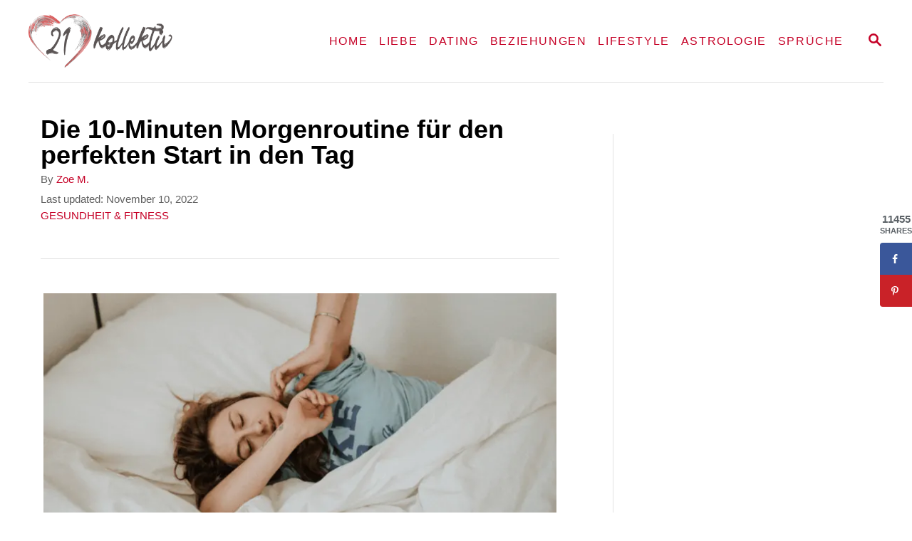

--- FILE ---
content_type: text/html; charset=UTF-8
request_url: https://21kollektiv.de/morgenroutine-10-minuten/
body_size: 19938
content:
<!DOCTYPE html><html lang="en-US">
	<head>
				<meta charset="UTF-8">
		<meta name="viewport" content="width=device-width, initial-scale=1.0">
		<meta http-equiv="X-UA-Compatible" content="ie=edge">
		<meta name='robots' content='index, follow, max-image-preview:large, max-snippet:-1, max-video-preview:-1' />
	<style>img:is([sizes="auto" i], [sizes^="auto," i]) { contain-intrinsic-size: 3000px 1500px }</style>
	<!-- Hubbub v.1.34.7 https://morehubbub.com/ -->
<meta property="og:locale" content="en_US" />
<meta property="og:type" content="article" />
<meta property="og:title" content="Die 10-Minuten Morgenroutine für den perfekten Start in den Tag" />
<meta property="og:description" content="Du bist morgens nervös und müde? Wir verraten dir eine 10-Minuten-Routine, die Energie in deinen Tag bringt." />
<meta property="og:url" content="https://21kollektiv.de/morgenroutine-10-minuten/" />
<meta property="og:site_name" content="21kollektiv" />
<meta property="og:updated_time" content="2022-11-10T16:17:53+00:00" />
<meta property="article:published_time" content="2019-02-18T17:53:00+00:00" />
<meta property="article:modified_time" content="2022-11-10T16:17:53+00:00" />
<meta name="twitter:card" content="summary_large_image" />
<meta name="twitter:title" content="Die 10-Minuten Morgenroutine für den perfekten Start in den Tag" />
<meta name="twitter:description" content="Du bist morgens nervös und müde? Wir verraten dir eine 10-Minuten-Routine, die Energie in deinen Tag bringt." />
<meta class="flipboard-article" content="Du bist morgens nervös und müde? Wir verraten dir eine 10-Minuten-Routine, die Energie in deinen Tag bringt." />
<meta property="og:image" content="https://21kollektiv.de/wp-content/uploads/2019/02/Morgenroutine_BlogImage-2.png" />
<meta name="twitter:image" content="https://21kollektiv.de/wp-content/uploads/2019/02/Morgenroutine_BlogImage-2.png" />
<meta property="og:image:width" content="1024" />
<meta property="og:image:height" content="538" />
<!-- Hubbub v.1.34.7 https://morehubbub.com/ -->

	<!-- This site is optimized with the Yoast SEO Premium plugin v25.0 (Yoast SEO v25.0) - https://yoast.com/wordpress/plugins/seo/ -->
	<title>Die 10-Minuten Morgenroutine für den perfekten Start in den Tag 21kollektiv</title>
	<meta name="description" content="Du bist morgens nervös und müde? Wir verraten dir eine 10-Minuten-Routine, die Energie in deinen Tag bringt." />
	<link rel="canonical" href="https://21kollektiv.de/morgenroutine-10-minuten/" />
	<meta name="author" content="Zoe M." />
	<meta name="twitter:label1" content="Written by" />
	<meta name="twitter:data1" content="Zoe M." />
	<meta name="twitter:label2" content="Est. reading time" />
	<meta name="twitter:data2" content="8 minutes" />
	<script type="application/ld+json" class="yoast-schema-graph">{"@context":"https://schema.org","@graph":[{"@type":"Article","@id":"https://21kollektiv.de/morgenroutine-10-minuten/#article","isPartOf":{"@id":"https://21kollektiv.de/morgenroutine-10-minuten/"},"author":{"name":"Zoe M.","@id":"https://21kollektiv.de/#/schema/person/17bce482631b9da9b4e19e470f503202"},"headline":"Die 10-Minuten Morgenroutine für den perfekten Start in den Tag","datePublished":"2019-02-18T16:53:00+00:00","dateModified":"2022-11-10T15:17:53+00:00","mainEntityOfPage":{"@id":"https://21kollektiv.de/morgenroutine-10-minuten/"},"wordCount":1604,"commentCount":1,"publisher":{"@id":"https://21kollektiv.de/#organization"},"image":{"@id":"https://21kollektiv.de/morgenroutine-10-minuten/#primaryimage"},"thumbnailUrl":"https://21kollektiv.de/wp-content/uploads/2019/02/Morgenroutine_BlogImage-2.png","articleSection":["GESUNDHEIT &amp; FITNESS"],"inLanguage":"en-US","potentialAction":[{"@type":"CommentAction","name":"Comment","target":["https://21kollektiv.de/morgenroutine-10-minuten/#respond"]}]},{"@type":"WebPage","@id":"https://21kollektiv.de/morgenroutine-10-minuten/","url":"https://21kollektiv.de/morgenroutine-10-minuten/","name":"Die 10-Minuten Morgenroutine für den perfekten Start in den Tag 21kollektiv","isPartOf":{"@id":"https://21kollektiv.de/#website"},"primaryImageOfPage":{"@id":"https://21kollektiv.de/morgenroutine-10-minuten/#primaryimage"},"image":{"@id":"https://21kollektiv.de/morgenroutine-10-minuten/#primaryimage"},"thumbnailUrl":"https://21kollektiv.de/wp-content/uploads/2019/02/Morgenroutine_BlogImage-2.png","datePublished":"2019-02-18T16:53:00+00:00","dateModified":"2022-11-10T15:17:53+00:00","description":"Du bist morgens nervös und müde? Wir verraten dir eine 10-Minuten-Routine, die Energie in deinen Tag bringt.","breadcrumb":{"@id":"https://21kollektiv.de/morgenroutine-10-minuten/#breadcrumb"},"inLanguage":"en-US","potentialAction":[{"@type":"ReadAction","target":["https://21kollektiv.de/morgenroutine-10-minuten/"]}]},{"@type":"ImageObject","inLanguage":"en-US","@id":"https://21kollektiv.de/morgenroutine-10-minuten/#primaryimage","url":"https://21kollektiv.de/wp-content/uploads/2019/02/Morgenroutine_BlogImage-2.png","contentUrl":"https://21kollektiv.de/wp-content/uploads/2019/02/Morgenroutine_BlogImage-2.png","width":1024,"height":538},{"@type":"BreadcrumbList","@id":"https://21kollektiv.de/morgenroutine-10-minuten/#breadcrumb","itemListElement":[{"@type":"ListItem","position":1,"name":"Home","item":"https://21kollektiv.de/"},{"@type":"ListItem","position":2,"name":"Die 10-Minuten Morgenroutine für den perfekten Start in den Tag"}]},{"@type":"WebSite","@id":"https://21kollektiv.de/#website","url":"https://21kollektiv.de/","name":"21kollektiv","description":"Für alle, die mehr vom Leben wollen","publisher":{"@id":"https://21kollektiv.de/#organization"},"potentialAction":[{"@type":"SearchAction","target":{"@type":"EntryPoint","urlTemplate":"https://21kollektiv.de/?s={search_term_string}"},"query-input":{"@type":"PropertyValueSpecification","valueRequired":true,"valueName":"search_term_string"}}],"inLanguage":"en-US"},{"@type":"Organization","@id":"https://21kollektiv.de/#organization","name":"21kollektiv","url":"https://21kollektiv.de/","logo":{"@type":"ImageObject","inLanguage":"en-US","@id":"https://21kollektiv.de/#/schema/logo/image/","url":"https://21kollektiv.de/wp-content/uploads/2022/06/21kollektiv-1.png-2.webp","contentUrl":"https://21kollektiv.de/wp-content/uploads/2022/06/21kollektiv-1.png-2.webp","width":660,"height":244,"caption":"21kollektiv"},"image":{"@id":"https://21kollektiv.de/#/schema/logo/image/"},"sameAs":["https://www.facebook.com/21kollektiv/","https://www.pinterest.de/21kollektiv/"]},{"@type":"Person","@id":"https://21kollektiv.de/#/schema/person/17bce482631b9da9b4e19e470f503202","name":"Zoe M.","image":{"@type":"ImageObject","inLanguage":"en-US","@id":"https://21kollektiv.de/#/schema/person/image/","url":"https://secure.gravatar.com/avatar/6e6b319d0ebfb7e970cb90c07804e7ea45c4d824c69e48fb7245baabd0c79e1b?s=96&d=mm&r=g","contentUrl":"https://secure.gravatar.com/avatar/6e6b319d0ebfb7e970cb90c07804e7ea45c4d824c69e48fb7245baabd0c79e1b?s=96&d=mm&r=g","caption":"Zoe M."},"description":"Zoe M. ist ein Life-Coach mit geprüften Leidenschaft für Astrologie. Ihr Ziel ist es, so viele Menschen wie möglich mit ihrem Wissen zu erreichen. Sie hofft, dass sie dir den Weg durch Leben wie die Sterne am Himmel erleuchten kann.","url":"https://21kollektiv.de/author/zoe-m/"}]}</script>
	<!-- / Yoast SEO Premium plugin. -->


<link rel='dns-prefetch' href='//scripts.mediavine.com' />
<link rel='dns-prefetch' href='//www.googletagmanager.com' />
<link rel="alternate" type="application/rss+xml" title="21kollektiv &raquo; Feed" href="https://21kollektiv.de/feed/" />
<link rel="alternate" type="application/rss+xml" title="21kollektiv &raquo; Comments Feed" href="https://21kollektiv.de/comments/feed/" />
<link rel="alternate" type="application/rss+xml" title="21kollektiv &raquo; Die 10-Minuten Morgenroutine für den perfekten Start in den Tag Comments Feed" href="https://21kollektiv.de/morgenroutine-10-minuten/feed/" />
<link rel="alternate" type="application/rss+xml" title="21kollektiv &raquo; Stories Feed" href="https://21kollektiv.de/web-stories/feed/"><style type="text/css" id="mv-trellis-custom-css">:root{--mv-trellis-color-link:var(--mv-trellis-color-primary);--mv-trellis-color-link-hover:var(--mv-trellis-color-secondary);--mv-trellis-font-body:Arial,"Helvetica Neue",Helvetica,sans-serif;--mv-trellis-font-heading:Arial,"Helvetica Neue",Helvetica,sans-serif;--mv-trellis-font-size-ex-sm:0.917125rem;--mv-trellis-font-size-sm:1.203125rem;--mv-trellis-font-size:1.375rem;--mv-trellis-font-size-lg:1.546875rem;--mv-trellis-color-primary:#c50026;--mv-trellis-color-secondary:#000000;--mv-trellis-max-logo-size:75px;--mv-trellis-gutter-small:12px;--mv-trellis-gutter:24px;--mv-trellis-gutter-double:48px;--mv-trellis-gutter-large:48px;--mv-trellis-h1-font-color:#000000;--mv-trellis-h1-font-size:2.25rem;}</style><link rel='stylesheet' id='wp-block-library-css' href='https://21kollektiv.de/wp-includes/css/dist/block-library/style.min.css?ver=6.8.3' type='text/css' media='all' />
<style id='classic-theme-styles-inline-css' type='text/css'>
/*! This file is auto-generated */
.wp-block-button__link{color:#fff;background-color:#32373c;border-radius:9999px;box-shadow:none;text-decoration:none;padding:calc(.667em + 2px) calc(1.333em + 2px);font-size:1.125em}.wp-block-file__button{background:#32373c;color:#fff;text-decoration:none}
</style>
<style id='global-styles-inline-css' type='text/css'>
:root{--wp--preset--aspect-ratio--square: 1;--wp--preset--aspect-ratio--4-3: 4/3;--wp--preset--aspect-ratio--3-4: 3/4;--wp--preset--aspect-ratio--3-2: 3/2;--wp--preset--aspect-ratio--2-3: 2/3;--wp--preset--aspect-ratio--16-9: 16/9;--wp--preset--aspect-ratio--9-16: 9/16;--wp--preset--color--black: #000000;--wp--preset--color--cyan-bluish-gray: #abb8c3;--wp--preset--color--white: #ffffff;--wp--preset--color--pale-pink: #f78da7;--wp--preset--color--vivid-red: #cf2e2e;--wp--preset--color--luminous-vivid-orange: #ff6900;--wp--preset--color--luminous-vivid-amber: #fcb900;--wp--preset--color--light-green-cyan: #7bdcb5;--wp--preset--color--vivid-green-cyan: #00d084;--wp--preset--color--pale-cyan-blue: #8ed1fc;--wp--preset--color--vivid-cyan-blue: #0693e3;--wp--preset--color--vivid-purple: #9b51e0;--wp--preset--gradient--vivid-cyan-blue-to-vivid-purple: linear-gradient(135deg,rgba(6,147,227,1) 0%,rgb(155,81,224) 100%);--wp--preset--gradient--light-green-cyan-to-vivid-green-cyan: linear-gradient(135deg,rgb(122,220,180) 0%,rgb(0,208,130) 100%);--wp--preset--gradient--luminous-vivid-amber-to-luminous-vivid-orange: linear-gradient(135deg,rgba(252,185,0,1) 0%,rgba(255,105,0,1) 100%);--wp--preset--gradient--luminous-vivid-orange-to-vivid-red: linear-gradient(135deg,rgba(255,105,0,1) 0%,rgb(207,46,46) 100%);--wp--preset--gradient--very-light-gray-to-cyan-bluish-gray: linear-gradient(135deg,rgb(238,238,238) 0%,rgb(169,184,195) 100%);--wp--preset--gradient--cool-to-warm-spectrum: linear-gradient(135deg,rgb(74,234,220) 0%,rgb(151,120,209) 20%,rgb(207,42,186) 40%,rgb(238,44,130) 60%,rgb(251,105,98) 80%,rgb(254,248,76) 100%);--wp--preset--gradient--blush-light-purple: linear-gradient(135deg,rgb(255,206,236) 0%,rgb(152,150,240) 100%);--wp--preset--gradient--blush-bordeaux: linear-gradient(135deg,rgb(254,205,165) 0%,rgb(254,45,45) 50%,rgb(107,0,62) 100%);--wp--preset--gradient--luminous-dusk: linear-gradient(135deg,rgb(255,203,112) 0%,rgb(199,81,192) 50%,rgb(65,88,208) 100%);--wp--preset--gradient--pale-ocean: linear-gradient(135deg,rgb(255,245,203) 0%,rgb(182,227,212) 50%,rgb(51,167,181) 100%);--wp--preset--gradient--electric-grass: linear-gradient(135deg,rgb(202,248,128) 0%,rgb(113,206,126) 100%);--wp--preset--gradient--midnight: linear-gradient(135deg,rgb(2,3,129) 0%,rgb(40,116,252) 100%);--wp--preset--font-size--small: 13px;--wp--preset--font-size--medium: 20px;--wp--preset--font-size--large: 36px;--wp--preset--font-size--x-large: 42px;--wp--preset--spacing--20: 0.44rem;--wp--preset--spacing--30: 0.67rem;--wp--preset--spacing--40: 1rem;--wp--preset--spacing--50: 1.5rem;--wp--preset--spacing--60: 2.25rem;--wp--preset--spacing--70: 3.38rem;--wp--preset--spacing--80: 5.06rem;--wp--preset--shadow--natural: 6px 6px 9px rgba(0, 0, 0, 0.2);--wp--preset--shadow--deep: 12px 12px 50px rgba(0, 0, 0, 0.4);--wp--preset--shadow--sharp: 6px 6px 0px rgba(0, 0, 0, 0.2);--wp--preset--shadow--outlined: 6px 6px 0px -3px rgba(255, 255, 255, 1), 6px 6px rgba(0, 0, 0, 1);--wp--preset--shadow--crisp: 6px 6px 0px rgba(0, 0, 0, 1);}:where(.is-layout-flex){gap: 0.5em;}:where(.is-layout-grid){gap: 0.5em;}body .is-layout-flex{display: flex;}.is-layout-flex{flex-wrap: wrap;align-items: center;}.is-layout-flex > :is(*, div){margin: 0;}body .is-layout-grid{display: grid;}.is-layout-grid > :is(*, div){margin: 0;}:where(.wp-block-columns.is-layout-flex){gap: 2em;}:where(.wp-block-columns.is-layout-grid){gap: 2em;}:where(.wp-block-post-template.is-layout-flex){gap: 1.25em;}:where(.wp-block-post-template.is-layout-grid){gap: 1.25em;}.has-black-color{color: var(--wp--preset--color--black) !important;}.has-cyan-bluish-gray-color{color: var(--wp--preset--color--cyan-bluish-gray) !important;}.has-white-color{color: var(--wp--preset--color--white) !important;}.has-pale-pink-color{color: var(--wp--preset--color--pale-pink) !important;}.has-vivid-red-color{color: var(--wp--preset--color--vivid-red) !important;}.has-luminous-vivid-orange-color{color: var(--wp--preset--color--luminous-vivid-orange) !important;}.has-luminous-vivid-amber-color{color: var(--wp--preset--color--luminous-vivid-amber) !important;}.has-light-green-cyan-color{color: var(--wp--preset--color--light-green-cyan) !important;}.has-vivid-green-cyan-color{color: var(--wp--preset--color--vivid-green-cyan) !important;}.has-pale-cyan-blue-color{color: var(--wp--preset--color--pale-cyan-blue) !important;}.has-vivid-cyan-blue-color{color: var(--wp--preset--color--vivid-cyan-blue) !important;}.has-vivid-purple-color{color: var(--wp--preset--color--vivid-purple) !important;}.has-black-background-color{background-color: var(--wp--preset--color--black) !important;}.has-cyan-bluish-gray-background-color{background-color: var(--wp--preset--color--cyan-bluish-gray) !important;}.has-white-background-color{background-color: var(--wp--preset--color--white) !important;}.has-pale-pink-background-color{background-color: var(--wp--preset--color--pale-pink) !important;}.has-vivid-red-background-color{background-color: var(--wp--preset--color--vivid-red) !important;}.has-luminous-vivid-orange-background-color{background-color: var(--wp--preset--color--luminous-vivid-orange) !important;}.has-luminous-vivid-amber-background-color{background-color: var(--wp--preset--color--luminous-vivid-amber) !important;}.has-light-green-cyan-background-color{background-color: var(--wp--preset--color--light-green-cyan) !important;}.has-vivid-green-cyan-background-color{background-color: var(--wp--preset--color--vivid-green-cyan) !important;}.has-pale-cyan-blue-background-color{background-color: var(--wp--preset--color--pale-cyan-blue) !important;}.has-vivid-cyan-blue-background-color{background-color: var(--wp--preset--color--vivid-cyan-blue) !important;}.has-vivid-purple-background-color{background-color: var(--wp--preset--color--vivid-purple) !important;}.has-black-border-color{border-color: var(--wp--preset--color--black) !important;}.has-cyan-bluish-gray-border-color{border-color: var(--wp--preset--color--cyan-bluish-gray) !important;}.has-white-border-color{border-color: var(--wp--preset--color--white) !important;}.has-pale-pink-border-color{border-color: var(--wp--preset--color--pale-pink) !important;}.has-vivid-red-border-color{border-color: var(--wp--preset--color--vivid-red) !important;}.has-luminous-vivid-orange-border-color{border-color: var(--wp--preset--color--luminous-vivid-orange) !important;}.has-luminous-vivid-amber-border-color{border-color: var(--wp--preset--color--luminous-vivid-amber) !important;}.has-light-green-cyan-border-color{border-color: var(--wp--preset--color--light-green-cyan) !important;}.has-vivid-green-cyan-border-color{border-color: var(--wp--preset--color--vivid-green-cyan) !important;}.has-pale-cyan-blue-border-color{border-color: var(--wp--preset--color--pale-cyan-blue) !important;}.has-vivid-cyan-blue-border-color{border-color: var(--wp--preset--color--vivid-cyan-blue) !important;}.has-vivid-purple-border-color{border-color: var(--wp--preset--color--vivid-purple) !important;}.has-vivid-cyan-blue-to-vivid-purple-gradient-background{background: var(--wp--preset--gradient--vivid-cyan-blue-to-vivid-purple) !important;}.has-light-green-cyan-to-vivid-green-cyan-gradient-background{background: var(--wp--preset--gradient--light-green-cyan-to-vivid-green-cyan) !important;}.has-luminous-vivid-amber-to-luminous-vivid-orange-gradient-background{background: var(--wp--preset--gradient--luminous-vivid-amber-to-luminous-vivid-orange) !important;}.has-luminous-vivid-orange-to-vivid-red-gradient-background{background: var(--wp--preset--gradient--luminous-vivid-orange-to-vivid-red) !important;}.has-very-light-gray-to-cyan-bluish-gray-gradient-background{background: var(--wp--preset--gradient--very-light-gray-to-cyan-bluish-gray) !important;}.has-cool-to-warm-spectrum-gradient-background{background: var(--wp--preset--gradient--cool-to-warm-spectrum) !important;}.has-blush-light-purple-gradient-background{background: var(--wp--preset--gradient--blush-light-purple) !important;}.has-blush-bordeaux-gradient-background{background: var(--wp--preset--gradient--blush-bordeaux) !important;}.has-luminous-dusk-gradient-background{background: var(--wp--preset--gradient--luminous-dusk) !important;}.has-pale-ocean-gradient-background{background: var(--wp--preset--gradient--pale-ocean) !important;}.has-electric-grass-gradient-background{background: var(--wp--preset--gradient--electric-grass) !important;}.has-midnight-gradient-background{background: var(--wp--preset--gradient--midnight) !important;}.has-small-font-size{font-size: var(--wp--preset--font-size--small) !important;}.has-medium-font-size{font-size: var(--wp--preset--font-size--medium) !important;}.has-large-font-size{font-size: var(--wp--preset--font-size--large) !important;}.has-x-large-font-size{font-size: var(--wp--preset--font-size--x-large) !important;}
:where(.wp-block-post-template.is-layout-flex){gap: 1.25em;}:where(.wp-block-post-template.is-layout-grid){gap: 1.25em;}
:where(.wp-block-columns.is-layout-flex){gap: 2em;}:where(.wp-block-columns.is-layout-grid){gap: 2em;}
:root :where(.wp-block-pullquote){font-size: 1.5em;line-height: 1.6;}
</style>
<link rel='stylesheet' id='dpsp-frontend-style-pro-css' href='https://21kollektiv.de/wp-content/plugins/social-pug/assets/dist/style-frontend-pro.css?ver=1.34.7' type='text/css' media='all' />
<style id='dpsp-frontend-style-pro-inline-css' type='text/css'>

				@media screen and ( max-width : 720px ) {
					.dpsp-content-wrapper.dpsp-hide-on-mobile,
					.dpsp-share-text.dpsp-hide-on-mobile {
						display: none;
					}
					.dpsp-has-spacing .dpsp-networks-btns-wrapper li {
						margin:0 2% 10px 0;
					}
					.dpsp-network-btn.dpsp-has-label:not(.dpsp-has-count) {
						max-height: 40px;
						padding: 0;
						justify-content: center;
					}
					.dpsp-content-wrapper.dpsp-size-small .dpsp-network-btn.dpsp-has-label:not(.dpsp-has-count){
						max-height: 32px;
					}
					.dpsp-content-wrapper.dpsp-size-large .dpsp-network-btn.dpsp-has-label:not(.dpsp-has-count){
						max-height: 46px;
					}
				}
			
			@media screen and ( max-width : 720px ) {
				aside#dpsp-floating-sidebar.dpsp-hide-on-mobile.opened {
					display: none;
				}
			}
			
@media only screen and (min-width: 721px) and (max-width: 1350px) {.has-grow-sidebar .content > .wrapper,.has-grow-sidebar .footer > .wrapper {margin-right:60px;}.has-grow-sidebar .wrapper-content{padding-left:10px;padding-right:10px;}}@media only screen and (max-width:1184px) {.has-grow-sidebar .widget-container.mv_trellis_mobile_hide{display:none;}.has-grow-sidebar .wrapper-content{display:block;}}
</style>
<link rel='stylesheet' id='mv-trellis-bamboo-css' href='https://21kollektiv.de/wp-content/themes/bamboo-trellis/assets/dist/css/main.1.0.0.css?ver=1.0.0' type='text/css' media='all' />
				<script id="mv-trellis-localModel" data-cfasync="false">
					window.$adManagementConfig = window.$adManagementConfig || {};
					window.$adManagementConfig.web = window.$adManagementConfig.web || {};
					window.$adManagementConfig.web.localModel = {"optimize_mobile_pagespeed":true,"optimize_desktop_pagespeed":true,"content_selector":".mvt-content","footer_selector":"footer.footer","content_selector_mobile":".mvt-content","comments_selector":"","sidebar_atf_selector":"","sidebar_atf_position":"afterend","sidebar_btf_selector":".mv-sticky-slot","sidebar_btf_position":"beforeend","content_stop_selector":"","sidebar_btf_stop_selector":"footer.footer","custom_css":"","ad_box":true,"sidebar_minimum_width":"1190","native_html_templates":{"feed":"<aside class=\"mv-trellis-native-ad-feed\"><div class=\"native-ad-image\" style=\"min-height:180px;min-width:320px;\"><div style=\"display: none;\" data-native-size=\"[300, 250]\" data-native-type=\"video\"><\/div><div style=\"width:320px;height:180px;\" data-native-size=\"[320,180]\" data-native-type=\"image\"><\/div><\/div><div class=\"native-content\"><img class=\"native-icon\" data-native-type=\"icon\" style=\"max-height: 50px; width: auto;\"><h2 data-native-len=\"80\" data-native-d-len=\"120\" data-native-type=\"title\"><\/h2><div data-native-len=\"140\" data-native-d-len=\"340\" data-native-type=\"body\"><\/div><div class=\"cta-container\"><div data-native-type=\"sponsoredBy\"><\/div><a rel=\"nonopener sponsor\" data-native-type=\"clickUrl\" class=\"button article-read-more\"><span data-native-type=\"cta\"><\/span><\/a><\/div><\/div><\/aside>","content":"<aside class=\"mv-trellis-native-ad-content\"><div class=\"native-ad-image\"><div style=\"display: none;\" data-native-size=\"[300, 250]\" data-native-type=\"video\"><\/div><div data-native-size=\"[300,300]\" data-native-type=\"image\"><\/div><\/div><div class=\"native-content\"><img class=\"native-icon\" data-native-type=\"icon\" style=\"max-height: 50px; width: auto;\"><h2 data-native-len=\"80\" data-native-d-len=\"120\" data-native-type=\"title\"><\/h2><div data-native-len=\"140\" data-native-d-len=\"340\" data-native-type=\"body\"><\/div><div class=\"cta-container\"><div data-native-type=\"sponsoredBy\"><\/div><a data-native-type=\"clickUrl\" class=\"button article-read-more\"><span data-native-type=\"cta\"><\/span><\/a><\/div><\/div><\/aside>","sidebar":"<aside class=\"mv-trellis-native-ad-sidebar\"><div class=\"native-ad-image\"><div style=\"display: none;\" data-native-size=\"[300, 250]\" data-native-type=\"video\"><\/div><div data-native-size=\"[300,300]\" data-native-type=\"image\"><\/div><\/div><img class=\"native-icon\" data-native-type=\"icon\" style=\"max-height: 50px; width: auto;\"><h3 data-native-len=\"80\"><a rel=\"nonopener sponsor\" data-native-type=\"title\"><\/a><\/h3><div data-native-len=\"140\" data-native-d-len=\"340\" data-native-type=\"body\"><\/div><div data-native-type=\"sponsoredBy\"><\/div><a data-native-type=\"clickUrl\" class=\"button article-read-more\"><span data-native-type=\"cta\"><\/span><\/a><\/aside>","sticky_sidebar":"<aside class=\"mv-trellis-native-ad-sticky-sidebar\"><div class=\"native-ad-image\"><div style=\"display: none;\" data-native-size=\"[300, 250]\" data-native-type=\"video\"><\/div><div data-native-size=\"[300,300]\" data-native-type=\"image\"><\/div><\/div><img class=\"native-icon\" data-native-type=\"icon\" style=\"max-height: 50px; width: auto;\"><h3 data-native-len=\"80\" data-native-type=\"title\"><\/h3><div data-native-len=\"140\" data-native-d-len=\"340\" data-native-type=\"body\"><\/div><div data-native-type=\"sponsoredBy\"><\/div><a data-native-type=\"clickUrl\" class=\"button article-read-more\"><span data-native-type=\"cta\"><\/span><\/a><\/aside>","adhesion":"<aside class=\"mv-trellis-native-ad-adhesion\"><div data-native-size=\"[100,100]\" data-native-type=\"image\"><\/div><div class=\"native-content\"><img class=\"native-icon\" data-native-type=\"icon\" style=\"max-height: 50px; width: auto;\"><div data-native-type=\"sponsoredBy\"><\/div><h6 data-native-len=\"80\" data-native-d-len=\"120\" data-native-type=\"title\"><\/h6><\/div><div class=\"cta-container\"><a class=\"button article-read-more\" data-native-type=\"clickUrl\"><span data-native-type=\"cta\"><\/span><\/a><\/div><\/aside>"}};
				</script>
			<script type="text/javascript" async="async" fetchpriority="high" data-noptimize="1" data-cfasync="false" src="https://scripts.mediavine.com/tags/21-kollektiv.js?ver=6.8.3" id="mv-script-wrapper-js"></script>
<script type="text/javascript" id="ga/js-js" class="mv-trellis-script" src="https://www.googletagmanager.com/gtag/js?id=UA-129286995-1" defer data-noptimize data-handle="ga/js"></script>
<script type="text/javascript" id="mv-trellis-images/intersection-observer-js" class="mv-trellis-script" src="https://21kollektiv.de/wp-content/plugins/mediavine-trellis-images/assets/dist/IO.0.7.1.js?ver=0.7.1" defer data-noptimize data-handle="mv-trellis-images/intersection-observer"></script>
<script type="text/javascript" id="mv-trellis-images/webp-check-js" class="mv-trellis-script" src="https://21kollektiv.de/wp-content/mvt-js/1/6a76c27036f54bb48ed9bc3294c5d172.min.js" defer data-noptimize data-handle="mv-trellis-images/webp-check"></script>
<link rel="https://api.w.org/" href="https://21kollektiv.de/wp-json/" /><link rel="alternate" title="JSON" type="application/json" href="https://21kollektiv.de/wp-json/wp/v2/posts/171" /><link rel="EditURI" type="application/rsd+xml" title="RSD" href="https://21kollektiv.de/xmlrpc.php?rsd" />
<meta name="generator" content="WordPress 6.8.3" />
<link rel='shortlink' href='https://21kollektiv.de/?p=171' />
<link rel="alternate" title="oEmbed (JSON)" type="application/json+oembed" href="https://21kollektiv.de/wp-json/oembed/1.0/embed?url=https%3A%2F%2F21kollektiv.de%2Fmorgenroutine-10-minuten%2F" />
<link rel="alternate" title="oEmbed (XML)" type="text/xml+oembed" href="https://21kollektiv.de/wp-json/oembed/1.0/embed?url=https%3A%2F%2F21kollektiv.de%2Fmorgenroutine-10-minuten%2F&#038;format=xml" />
<script> window._izq = window._izq || []; window._izq.push(["init" ]); </script>
<script src="https://cdn.izooto.com/scripts/2b5f11687a60cd772aa6ce8f62baf0cae563bd2d.js"></script><meta name="hubbub-info" description="Hubbub 1.34.7"><style type="text/css" id="mv-trellis-native-ads-css">:root{--mv-trellis-color-native-ad-background: var(--mv-trellis-color-background-accent,#fafafa);}[class*="mv-trellis-native-ad"]{display:flex;flex-direction:column;text-align:center;align-items:center;padding:10px;margin:15px 0;border-top:1px solid #eee;border-bottom:1px solid #eee;background-color:var(--mv-trellis-color-native-ad-background,#fafafa)}[class*="mv-trellis-native-ad"] [data-native-type="image"]{background-repeat:no-repeat;background-size:cover;background-position:center center;}[class*="mv-trellis-native-ad"] [data-native-type="sponsoredBy"]{font-size:0.875rem;text-decoration:none;transition:color .3s ease-in-out,background-color .3s ease-in-out;}[class*="mv-trellis-native-ad"] [data-native-type="title"]{line-height:1;margin:10px 0;max-width:100%;text-decoration:none;transition:color .3s ease-in-out,background-color .3s ease-in-out;}[class*="mv-trellis-native-ad"] [data-native-type="title"],[class*="mv-trellis-native-ad"] [data-native-type="sponsoredBy"]{color:var(--mv-trellis-color-link)}[class*="mv-trellis-native-ad"] [data-native-type="title"]:hover,[class*="mv-trellis-native-ad"] [data-native-type="sponsoredBy"]:hover{color:var(--mv-trellis-color-link-hover)}[class*="mv-trellis-native-ad"] [data-native-type="body"]{max-width:100%;}[class*="mv-trellis-native-ad"] .article-read-more{display:inline-block;font-size:0.875rem;line-height:1.25;margin-left:0px;margin-top:10px;padding:10px 20px;text-align:right;text-decoration:none;text-transform:uppercase;}@media only screen and (min-width:600px){.mv-trellis-native-ad-feed,.mv-trellis-native-ad-content{flex-direction:row;padding:0;text-align:left;}.mv-trellis-native-ad-feed .native-content,.mv-trellis-native-ad-content{padding:10px}}.mv-trellis-native-ad-feed [data-native-type="image"]{max-width:100%;height:auto;}.mv-trellis-native-ad-feed .cta-container,.mv-trellis-native-ad-content .cta-container{display:flex;flex-direction:column;align-items:center;}@media only screen and (min-width:600px){.mv-trellis-native-ad-feed .cta-container,.mv-trellis-native-ad-content .cta-container{flex-direction:row;align-items: flex-end;justify-content:space-between;}}@media only screen and (min-width:600px){.mv-trellis-native-ad-content{padding:0;}.mv-trellis-native-ad-content .native-content{max-width:calc(100% - 300px);padding:15px;}}.mv-trellis-native-ad-content [data-native-type="image"]{height:300px;max-width:100%;width:300px;}.mv-trellis-native-ad-sticky-sidebar,.mv-trellis-native-ad-sidebar{font-size:var(--mv-trellis-font-size-sm,0.875rem);margin:20px 0;max-width:300px;padding:0 0 var(--mv-trellis-gutter,20px);}.mv-trellis-native-ad-sticky-sidebar [data-native-type="image"],.mv-trellis-native-ad-sticky-sidebar [data-native-type="image"]{height:300px;margin:0 auto;max-width:100%;width:300px;}.mv-trellis-native-ad-sticky-sidebar [data-native-type="body"]{padding:0 var(--mv-trellis-gutter,20px);}.mv-trellis-native-ad-sticky-sidebar [data-native-type="sponsoredBy"],.mv-trellis-native-ad-sticky-sidebar [data-native-type="sponsoredBy"]{display:inline-block}.mv-trellis-native-ad-sticky-sidebar h3,.mv-trellis-native-ad-sidebar h3 [data-native-type="title"]{margin:15px auto;width:300px;}.mv-trellis-native-ad-adhesion{background-color:transparent;flex-direction:row;height:90px;margin:0;padding:0 20px;}.mv-trellis-native-ad-adhesion [data-native-type="image"]{height:120px;margin:0 auto;max-width:100%;transform:translateY(-20px);width:120px;}.mv-trellis-native-ad-adhesion [data-native-type="sponsoredBy"],.mv-trellis-native-ad-adhesion  .article-read-more{font-size:0.75rem;}.mv-trellis-native-ad-adhesion [data-native-type="title"]{font-size:1rem;}.mv-trellis-native-ad-adhesion .native-content{display:flex;flex-direction:column;justify-content:center;padding:0 10px;text-align:left;}.mv-trellis-native-ad-adhesion .cta-container{display:flex;align-items:center;}</style>			<meta name="theme-color" content="#243746"/>
			<link rel="manifest" href="https://21kollektiv.de/manifest">
		<link rel="icon" href="https://21kollektiv.de/wp-content/uploads/2022/06/cropped-21kollektiv-1.png-2-32x32.webp" sizes="32x32" />
<link rel="icon" href="https://21kollektiv.de/wp-content/uploads/2022/06/cropped-21kollektiv-1.png-2-192x192.webp" sizes="192x192" />
<link rel="apple-touch-icon" href="https://21kollektiv.de/wp-content/uploads/2022/06/cropped-21kollektiv-1.png-2-180x180.webp" />
<meta name="msapplication-TileImage" content="https://21kollektiv.de/wp-content/uploads/2022/06/cropped-21kollektiv-1.png-2-270x270.webp" />
		<style type="text/css" id="wp-custom-css">
			img {
    width: auto;
    height: auto;
}

.header .header-logo{
	padding:0;
	margin:20px 0 20px 0;
}

#breadcrumbs{
	display:none;
}

.content-container .featured-hero-btn{
	background-color:#CE5D5D;
	border-radius:10px;
	font-size: 0.7rem;
	margin: 0 auto;
	width:70%
}

.content-container .featured-hero-btn:hover{
	background-color:#ca3d3d;
}

.article-read-more{
	color:#CE5D5D !important;
}

.pagination span a{
	background-color:#CE5D5D;
}

.pagination span a:hover{
	background-color:#ca3d3d;
}


.btn1{
  border: none;
  border-radius: 20px;
  background-color: #f60e5e;
  width:100%;
  font-size: 18px;
  padding: 15px;
  color: white;
}

.btn1:hover{
	background-color: #C60B4C;
}

.btn1:visited{
		background-color: #C60B4C;
}

@media (min-width:767px){
	.btn1{
  border: none;
  border-radius: 20px;
  background-color: #f60e5e;
  width:100%;
  font-size: 24px;
  padding: 30px;
  color: white;
}
}

.btn_b{
	text-decoration:none;
}

.btn, .btn2{
  border: none;
  border-radius: 20px;
  background-color: #fff0f1;
  width:100%;
  padding: 30px;
  color: #383838;
  font-size: 15px;
	text-transform:
}

.btn, .btn2:hover{
	background-color: #ffdee0;
	color:#383838;
}

.btn, .btn2:visited{
		background-color: #ffdee0;
		color:#383838;
}

.btn_c{
	text-decoration:none;
}

.btn3{
  border: none;
  border-radius: 20px;
  background-color: #f60f5d;
  width:100%;
  padding:15px;
  color: #383838;
  font-size: 16px;
  color: white;
}

.btn3:hover{
	background-color: #C60B4C;
}

.btn3:visited{
		background-color: #C60B4C;
}

#interact-promotion-announcement-bar.interact-promotion-announcement-bar-visible{
	display:none;
}

.nav .nav-list .menu-item a{
	font-size:16px;
	padding:8px;
}

.article-read-more{display:none;}		</style>
				<meta name="google-site-verification" content="JXauvZirqeCZ8kz-jZt-5vmYSoDnx6vg27IVm7uzoJY" />
	</head>
	<body data-rsssl=1 class="wp-singular post-template-default single single-post postid-171 single-format-standard wp-theme-mediavine-trellis wp-child-theme-bamboo-trellis mvt-no-js has-grow-sidebar bamboo bamboo-trellis">
				<a href="#content" class="screen-reader-text">Skip to Content</a>

		<div class="before-content">
						<header class="header">
	<div class="wrapper wrapper-header">
				<div class="header-container">
			<button class="search-toggle">
	<span class="screen-reader-text">Search</span>
	<svg version="1.1" xmlns="http://www.w3.org/2000/svg" height="24" width="24" viewBox="0 0 12 12" class="magnifying-glass">
		<title>Magnifying Glass</title>
		<path d="M10.37 9.474L7.994 7.1l-.17-.1a3.45 3.45 0 0 0 .644-2.01A3.478 3.478 0 1 0 4.99 8.47c.75 0 1.442-.24 2.01-.648l.098.17 2.375 2.373c.19.188.543.142.79-.105s.293-.6.104-.79zm-5.38-2.27a2.21 2.21 0 1 1 2.21-2.21A2.21 2.21 0 0 1 4.99 7.21z"></path>
	</svg>
</button>
<div id="search-container">
	<form role="search" method="get" class="searchform" action="https://21kollektiv.de/">
	<label>
		<span class="screen-reader-text">Search for:</span>
		<input type="search" class="search-field"
			placeholder="Enter search keywords"
			value="" name="s"
			title="Search for:" />
	</label>
	<input type="submit" class="search-submit" value="Search" />
</form>
	<button class="search-close">
		<span class="screen-reader-text">Close Search</span>
		&times;
	</button>
</div>
			<a href="https://21kollektiv.de/" title="21kollektiv" class="header-logo"><picture><source srcset="https://21kollektiv.de/wp-content/uploads/2021/03/21kollektiv-1.png.webp, https://21kollektiv.de/wp-content/uploads/2021/03/21kollektiv-1.png.webp 660w, https://21kollektiv.de/wp-content/uploads/2021/03/21kollektiv-1-335x124.png.webp 335w, https://21kollektiv.de/wp-content/uploads/2021/03/21kollektiv-1-347x128.png.webp 347w, https://21kollektiv.de/wp-content/uploads/2021/03/21kollektiv-1-520x192.png.webp 520w, https://21kollektiv.de/wp-content/uploads/2021/03/21kollektiv-1-640x237.png.webp 640w" type="image/webp"><img src="https://21kollektiv.de/wp-content/uploads/2021/03/21kollektiv-1.png" srcset="https://21kollektiv.de/wp-content/uploads/2021/03/21kollektiv-1.png 660w, https://21kollektiv.de/wp-content/uploads/2021/03/21kollektiv-1-335x124.png 335w, https://21kollektiv.de/wp-content/uploads/2021/03/21kollektiv-1-347x128.png 347w, https://21kollektiv.de/wp-content/uploads/2021/03/21kollektiv-1-520x192.png 520w, https://21kollektiv.de/wp-content/uploads/2021/03/21kollektiv-1-640x237.png 640w" sizes="(max-width: 660px) 100vw, 660px" class="size-full size-ratio-full wp-image-8798 header-logo-img ggnoads" alt="21kollektiv" data-pin-nopin="true" height="244" width="660"></picture></a>			<div class="nav">
	<div class="wrapper nav-wrapper">
						<button class="nav-toggle" aria-label="Menu"><svg xmlns="http://www.w3.org/2000/svg" viewBox="0 0 32 32" width="32px" height="32px">
	<path d="M4,10h24c1.104,0,2-0.896,2-2s-0.896-2-2-2H4C2.896,6,2,6.896,2,8S2.896,10,4,10z M28,14H4c-1.104,0-2,0.896-2,2  s0.896,2,2,2h24c1.104,0,2-0.896,2-2S29.104,14,28,14z M28,22H4c-1.104,0-2,0.896-2,2s0.896,2,2,2h24c1.104,0,2-0.896,2-2  S29.104,22,28,22z"></path>
</svg>
</button>
				<nav id="primary-nav" class="nav-container nav-closed"><ul id="menu-menu-2" class="nav-list"><li id="menu-item-10509" class="menu-item menu-item-type-custom menu-item-object-custom menu-item-home menu-item-10509"><a href="https://21kollektiv.de/"><span>Home</span></a></li>
<li id="menu-item-10492" class="menu-item menu-item-type-taxonomy menu-item-object-category menu-item-has-children menu-item-10492"><a href="https://21kollektiv.de/category/liebe/"><span>LIEBE</span><span class="toggle-sub-menu">&pr;</span></a>
<ul class="sub-menu">
	<li id="menu-item-10493" class="menu-item menu-item-type-taxonomy menu-item-object-category menu-item-10493"><a href="https://21kollektiv.de/category/liebe/selbstliebe/">SELBSTLIEBE</a></li>
	<li id="menu-item-10495" class="menu-item menu-item-type-taxonomy menu-item-object-category menu-item-10495"><a href="https://21kollektiv.de/category/liebe/wahre-liebe/">WAHRE LIEBE</a></li>
	<li id="menu-item-10494" class="menu-item menu-item-type-taxonomy menu-item-object-category menu-item-10494"><a href="https://21kollektiv.de/category/liebe/single-sein/">SINGLE SEIN</a></li>
</ul>
</li>
<li id="menu-item-10487" class="menu-item menu-item-type-taxonomy menu-item-object-category menu-item-has-children menu-item-10487"><a href="https://21kollektiv.de/category/dating/"><span>DATING</span><span class="toggle-sub-menu">&pr;</span></a>
<ul class="sub-menu">
	<li id="menu-item-10490" class="menu-item menu-item-type-taxonomy menu-item-object-category menu-item-10490"><a href="https://21kollektiv.de/category/dating/maenner-verstehen/">MÄNNER VERSTEHEN</a></li>
	<li id="menu-item-10489" class="menu-item menu-item-type-taxonomy menu-item-object-category menu-item-10489"><a href="https://21kollektiv.de/category/dating/maenner-anziehen/">MÄNNER ANZIEHEN</a></li>
	<li id="menu-item-10488" class="menu-item menu-item-type-taxonomy menu-item-object-category menu-item-10488"><a href="https://21kollektiv.de/category/dating/dating-tipps/">DATING-TIPPS</a></li>
	<li id="menu-item-10491" class="menu-item menu-item-type-taxonomy menu-item-object-category menu-item-10491"><a href="https://21kollektiv.de/category/dating/texting-tipps/">TEXTING-TIPPS</a></li>
</ul>
</li>
<li id="menu-item-10482" class="menu-item menu-item-type-taxonomy menu-item-object-category menu-item-has-children menu-item-10482"><a href="https://21kollektiv.de/category/beziehungen/"><span>BEZIEHUNGEN</span><span class="toggle-sub-menu">&pr;</span></a>
<ul class="sub-menu">
	<li id="menu-item-10483" class="menu-item menu-item-type-taxonomy menu-item-object-category menu-item-10483"><a href="https://21kollektiv.de/category/beziehungen/beziehungstipps/">BEZIEHUNGSTIPPS</a></li>
	<li id="menu-item-10486" class="menu-item menu-item-type-taxonomy menu-item-object-category menu-item-10486"><a href="https://21kollektiv.de/category/beziehungen/trennung/">TRENNUNG</a></li>
	<li id="menu-item-10485" class="menu-item menu-item-type-taxonomy menu-item-object-category menu-item-10485"><a href="https://21kollektiv.de/category/beziehungen/narzissmus/">NARZISSMUS</a></li>
	<li id="menu-item-10484" class="menu-item menu-item-type-taxonomy menu-item-object-category menu-item-10484"><a href="https://21kollektiv.de/category/beziehungen/freunde-und-familie/">FREUNDE &amp; FAMILIE</a></li>
</ul>
</li>
<li id="menu-item-10496" class="menu-item menu-item-type-taxonomy menu-item-object-category current-post-ancestor menu-item-has-children menu-item-10496"><a href="https://21kollektiv.de/category/lifestyle/"><span>LIFESTYLE</span><span class="toggle-sub-menu">&pr;</span></a>
<ul class="sub-menu">
	<li id="menu-item-10498" class="menu-item menu-item-type-taxonomy menu-item-object-category current-post-ancestor current-menu-parent current-post-parent menu-item-10498"><a href="https://21kollektiv.de/category/lifestyle/gesundheit-und-fitness/">GESUNDHEIT &amp; FITNESS</a></li>
	<li id="menu-item-10497" class="menu-item menu-item-type-taxonomy menu-item-object-category menu-item-10497"><a href="https://21kollektiv.de/category/lifestyle/emotionales-wohlbefinden/">EMOTIONALES WOHLBEFINDEN</a></li>
	<li id="menu-item-10499" class="menu-item menu-item-type-taxonomy menu-item-object-category menu-item-10499"><a href="https://21kollektiv.de/category/lifestyle/life-hacks/">LIFE-HACKS</a></li>
</ul>
</li>
<li id="menu-item-10476" class="menu-item menu-item-type-taxonomy menu-item-object-category menu-item-has-children menu-item-10476"><a href="https://21kollektiv.de/category/astrologie/"><span>ASTROLOGIE</span><span class="toggle-sub-menu">&pr;</span></a>
<ul class="sub-menu">
	<li id="menu-item-10479" class="menu-item menu-item-type-taxonomy menu-item-object-category menu-item-10479"><a href="https://21kollektiv.de/category/astrologie/liebeshoroskop/">LIEBESHOROSKOP</a></li>
	<li id="menu-item-10478" class="menu-item menu-item-type-taxonomy menu-item-object-category menu-item-10478"><a href="https://21kollektiv.de/category/astrologie/lebenshoroskop/">LEBENSHOROSKOP</a></li>
	<li id="menu-item-10477" class="menu-item menu-item-type-taxonomy menu-item-object-category menu-item-10477"><a href="https://21kollektiv.de/category/astrologie/engelszahlen/">ENGELSZAHLEN</a></li>
</ul>
</li>
<li id="menu-item-10500" class="menu-item menu-item-type-taxonomy menu-item-object-category menu-item-has-children menu-item-10500"><a href="https://21kollektiv.de/category/sprueche/"><span>SPRÜCHE</span><span class="toggle-sub-menu">&pr;</span></a>
<ul class="sub-menu">
	<li id="menu-item-10503" class="menu-item menu-item-type-taxonomy menu-item-object-category menu-item-10503"><a href="https://21kollektiv.de/category/sprueche/motivationssprueche/">MOTIVATIONSSPRÜCHE</a></li>
	<li id="menu-item-10501" class="menu-item menu-item-type-taxonomy menu-item-object-category menu-item-10501"><a href="https://21kollektiv.de/category/sprueche/liebessprueche/">LIEBESSPRÜCHE</a></li>
	<li id="menu-item-10502" class="menu-item menu-item-type-taxonomy menu-item-object-category menu-item-10502"><a href="https://21kollektiv.de/category/sprueche/lustige-sprueche/">LUSTIGE SPRÜCHE</a></li>
</ul>
</li>
</ul></nav>	</div>
</div>
		</div>
			</div>
</header>
					</div>
		
	<!-- Main Content Section -->
	<div class="content">
		<div class="wrapper wrapper-content">
						<main id="content" class="content-container">
				
		<article id="post-171" class="article-post article post-171 post type-post status-publish format-standard has-post-thumbnail hentry category-gesundheit-und-fitness mv-content-wrapper grow-content-body">

			<header class="entry-header header-singular wrapper">
		<h1 class="entry-title article-heading">Die 10-Minuten Morgenroutine für den perfekten Start in den Tag</h1>
	<div class="article-meta post-meta-wrapper post-meta-single post-meta-single-top">
			<p class="author-meta post-author meta-wrapper">
			By 			<span class="byline"><span class="screen-reader-text">Author </span><a class="url fn n" href="https://21kollektiv.de/author/zoe-m/">Zoe M.</a></span>		</p>
				<p class="meta-wrapper "><span class="posted-on"><span class="screen-reader-text">Posted on </span>Last updated: <time class="entry-date" datetime="2022-11-10T16:17:53+01:00">November 10, 2022</time></span></p>
				<p class="meta-cats"><span class="cat-links"><span class="screen-reader-text">Categories </span><a href="https://21kollektiv.de/category/lifestyle/gesundheit-und-fitness/" rel="category tag">GESUNDHEIT &amp; FITNESS</a></span></p>
		</div>

</header>
<figure class="post-thumbnail"><style>img#mv-trellis-img-1::before{padding-top:56.318681318681%; }img#mv-trellis-img-1{display:block;}</style><noscript><img src="https://21kollektiv.de/wp-content/uploads/2019/02/Morgenroutine_BlogImage-2-728x410.png" srcset="https://21kollektiv.de/wp-content/uploads/2019/02/Morgenroutine_BlogImage-2-728x410.png 728w, https://21kollektiv.de/wp-content/uploads/2019/02/Morgenroutine_BlogImage-2-480x270.png 480w, https://21kollektiv.de/wp-content/uploads/2019/02/Morgenroutine_BlogImage-2-320x180.png 320w" sizes="(max-width: 760px) calc(100vw - 48px), 720px" class="size-mv_trellis_16x9_high_res size-ratio-mv_trellis_16x9 wp-image-3834 article-featured-img aligncenter" alt="Die 10-Minuten Morgenroutine f&uuml;r den perfekten Start in den Tag" height="410" width="728"></noscript><img src="data:image/svg+xml,%3Csvg%20xmlns='http://www.w3.org/2000/svg'%20viewBox='0%200%20728%20410'%3E%3Crect%20width='728'%20height='410'%20style='fill:%23e3e3e3'/%3E%3C/svg%3E" sizes="(max-width: 760px) calc(100vw - 48px), 720px" class="size-mv_trellis_16x9_high_res size-ratio-mv_trellis_16x9 wp-image-3834 article-featured-img aligncenter eager-load" alt="Die 10-Minuten Morgenroutine f&uuml;r den perfekten Start in den Tag" height="410" width="728" data-pin-media="https://21kollektiv.de/wp-content/uploads/2019/02/Morgenroutine_BlogImage-2.png" id="mv-trellis-img-1" loading="eager" data-src="https://21kollektiv.de/wp-content/uploads/2019/02/Morgenroutine_BlogImage-2-728x410.png.webp" data-srcset="https://21kollektiv.de/wp-content/uploads/2019/02/Morgenroutine_BlogImage-2-728x410.png.webp 728w, https://21kollektiv.de/wp-content/uploads/2019/02/Morgenroutine_BlogImage-2-480x270.png.webp 480w, https://21kollektiv.de/wp-content/uploads/2019/02/Morgenroutine_BlogImage-2-320x180.png.webp 320w" data-svg="1" data-trellis-processed="1"></figure>
			<div class="entry-content mvt-content">
				<div id="dpsp-content-top" class="dpsp-content-wrapper dpsp-shape-rectangular dpsp-size-medium dpsp-no-labels-mobile dpsp-hide-on-mobile dpsp-button-style-1" style="min-height:40px;position:relative">
	</div>
<style>img#mv-trellis-img-2::before{padding-top:177.77777777778%; }img#mv-trellis-img-2{display:block;}img#mv-trellis-img-3::before{padding-top:177.77777777778%; }img#mv-trellis-img-3{display:block;}</style><p>Was w&auml;re, wenn ich dir verraten w&uuml;rde, dass es eine Morgenroutine gibt, die nur 10 Minuten in Anspruch nimmt, aber dir positive Energie f&uuml;r den ganzen Tag verleiht?</p>
<div>
<a class="btn_b" href="https://gumroad.com/l/lXyAB" target="_blank"> <button type="button" class="btn2" href=""><b>Hinweis:</b> Kennst du schon den geheimen Faktor, der daf&uuml;r sorgt, dass Kerle sich verlieben und nur noch dich im Kopf haben? Was es damit auf sich hat, verrate ich dir hier: <span style="font-weight:bold; color:#f84242;">Jetzt M&auml;nner verstehen!</span></button></a>
</div>
<p>In den ersten paar Minuten des Tages sind die meisten Menschen eher Zombies als soziale Wesen. Gute Laune und Energie? Fehlanzeige!</p>
<p><span id="more-171"></span></p>
<p style="text-align: center;"><i>Merk dir diesen Beitrag auf Pinterest, wenn du Probleme damit hast voller Elan in den Tag zu starten!</i></p>
<p><noscript><img decoding="async" class="image-center" src="https://21kollektiv.de/wp-content/uploads/2019/02/morgenroutine-1.png" alt="Die 10-Minuten Morgenroutine f&uuml;r den perfekten Start in den Tag | 21kollektiv | #gutenmorgen #achtsamkeit #morgenroutine"></noscript><img decoding="async" class="image-center lazyload" src="https://21kollektiv.de/wp-content/uploads/2019/02/morgenroutine-1.png.webp" alt="Die 10-Minuten Morgenroutine f&uuml;r den perfekten Start in den Tag | 21kollektiv | #gutenmorgen #achtsamkeit #morgenroutine" width="576" height="1024" id="mv-trellis-img-2" loading="lazy" data-trellis-processed="1"></p>
<p>Wenn es dir wie den meisten Menschen geht, wirst du die ersten Minuten des Tages kaum ansprechbar sein und eher mies drauf sein, weil du dein warmes, kuschliges Bett verlassen musstest.</p>
<p><b>Doch das muss ab morgen fr&uuml;h nicht mehr so sein!</b></p>
<p>Indem du deinen Tag richtig beginnst, kannst du deine Effektivit&auml;t maximieren, positiver sein und gute Gewohnheiten entwickeln, die dich erfolgreich durch den Tag f&uuml;hren werden.</p>
<p>Besonders toll ist, dass sobald wir uns in eine Routine eingelebt haben, ist die Wahrscheinlichkeit, dass wir sie beibehalten und sie zum Standard wird, sehr hoch!</p>
<p><i>Und zack, schon bist du ein Morgenmensch </i>&#128578;</p>
<p>Versuche also diese 10-min&uuml;tige Routine zu deinem Morgenritual zu machen und beginne so jeden Tag voller Elan, Energie und einem L&auml;cheln im Gesicht.</p>
<div class="lwptoc lwptoc-autoWidth lwptoc-baseItems lwptoc-light lwptoc-notInherit" data-smooth-scroll="1" data-smooth-scroll-offset="24"><div class="lwptoc_i">    <div class="lwptoc_header">
        <b class="lwptoc_title">Inhalte</b>                    <span class="lwptoc_toggle">
                <a href="#" class="lwptoc_toggle_label" data-label="Ausblenden">Einblenden</a>            </span>
            </div>
<div class="lwptoc_items" style="display:none;">
    <div class="lwptoc_itemWrap"><div class="lwptoc_item">    <a href="#1_Trinke_ein_grosses_Glas_Wasser_1_Minute">
                    <span class="lwptoc_item_number">1</span>
                <span class="lwptoc_item_label">1. Trinke ein gro&szlig;es Glas Wasser (1 Minute).</span>
    </a>
    </div><div class="lwptoc_item">    <a href="#2_Mach_eine_Mini-Mediation_1-2_Minuten">
                    <span class="lwptoc_item_number">2</span>
                <span class="lwptoc_item_label">2. Mach eine Mini-Mediation (1-2 Minuten).</span>
    </a>
    </div><div class="lwptoc_item">    <a href="#3_Strecke_und_wecke_deinen_Korper_2-3_Minuten">
                    <span class="lwptoc_item_number">3</span>
                <span class="lwptoc_item_label">3. Strecke und wecke deinen K&ouml;rper (2-3 Minuten).</span>
    </a>
    <div class="lwptoc_itemWrap"><div class="lwptoc_item">    <a href="#1_Ubung">
                    <span class="lwptoc_item_number">3.1</span>
                <span class="lwptoc_item_label">1. &Uuml;bung:</span>
    </a>
    </div><div class="lwptoc_item">    <a href="#2_Ubung">
                    <span class="lwptoc_item_number">3.2</span>
                <span class="lwptoc_item_label">2. &Uuml;bung:</span>
    </a>
    </div><div class="lwptoc_item">    <a href="#3_Ubung">
                    <span class="lwptoc_item_number">3.3</span>
                <span class="lwptoc_item_label">3. &Uuml;bung:</span>
    </a>
    </div></div></div><div class="lwptoc_item">    <a href="#4_Ube_dich_in_Dankbarkeit_3_Minuten">
                    <span class="lwptoc_item_number">4</span>
                <span class="lwptoc_item_label">4. &Uuml;be dich in Dankbarkeit (3 Minuten).</span>
    </a>
    </div><div class="lwptoc_item">    <a href="#5_Visualisiere_einen_erfolgreichen_Tag_1-2_Minuten">
                    <span class="lwptoc_item_number">5</span>
                <span class="lwptoc_item_label">5. Visualisiere einen erfolgreichen Tag (1-2 Minuten).</span>
    </a>
    <div class="lwptoc_itemWrap"><div class="lwptoc_item">    <a href="#Fazit_Die_10-Minuten_Morgenroutine_fur_einen_tollen_Start_in_den_Tag">
                    <span class="lwptoc_item_number">5.1</span>
                <span class="lwptoc_item_label">Fazit: Die 10-Minuten Morgenroutine f&uuml;r einen tollen Start in den Tag</span>
    </a>
    </div></div></div></div></div>
</div></div><h2><span id="1_Trinke_ein_grosses_Glas_Wasser_1_Minute">1. Trinke ein gro&szlig;es Glas Wasser (1 Minute).</span></h2>
<p>Selbst wenn dein benebelter Geist nur noch Kaffee schreit, solltest du doch erstmal zu Wasser greifen. Denn genau das ist es, was dein K&ouml;rper jetzt braucht!</p>
<p>Wasser wirkt Wunder f&uuml;r deine Gesundheit und Wohlbefinden. Sie ist ein Teil <a href="https://21kollektiv.de/gesuender-leben/">des gesunden Lebens.</a></p>
<p>Ein menschlicher K&ouml;rper besteht zu einem gro&szlig;en Teil aus Wasser, weswegen es auch so wichtig ist, dass du genug Fl&uuml;ssigkeit zu dir nimmst, damit dein Geist und K&ouml;rper richtig funktionieren.</p>

<p>Und besonders nach dem Aufwachen wir dein K&ouml;rper dehydriert sein, weil du seit acht Stunden nichts mehr getrunken, aber trotzdem geschwitzt und dich bewegt hast.</p>
<p>Deinen Tag also direkt mit einem gro&szlig;en Glas Wasser zu starten, ist eine gute M&ouml;glichkeit, die im Schlaf verlorenen Fl&uuml;ssigkeiten wieder aufzuf&uuml;llen und deinem K&ouml;rper dabei zu helfen, sich revitalisiert zu f&uuml;hlen.</p>
<p><b>Doch nicht nur das. </b>Wer morgens direkt ein Glas Wasser trinkt, hilft seinem K&ouml;rper auch dabei Toxine, die sich &uuml;ber Nacht im angesammelt haben, loszuwerden und gibt dem Stoffwechsel einen kleinen Schub.</p>
<p>Dieser Teil deiner neuen Morgenroutine hilft auch, den S&auml;uregehalt des Magens zu reduzieren und verringert so die Symptome von Sodbrennen.</p>
<p>Einige Leute schw&ouml;ren auch auf einen Spritzer Zitrone in ihrem morgendlichen Wasser, da die Zitrone entgiftend wirkt und den Verdauungstrakt unterst&uuml;tzt, ganz zu schweigen von der Dosis Vitamin C.</p>
<p>Den Tag also mit einem gro&szlig;en Glas Wasser zu starten, ist also eine gute M&ouml;glichkeit, um dem K&ouml;rper das zu geben, was er braucht.</p>
<h2><span id="2_Mach_eine_Mini-Mediation_1-2_Minuten">2. Mach eine Mini-Mediation (1-2 Minuten).</span></h2>
<p>Wir verschwenden kaum einen Gedanken daran: Das Atmen. Unsere Lungen tun ihr Bestes und atmen den ganzen Tag &uuml;ber ein und aus.</p>
<p><i>Warum also jeden Morgen ein paar Minuten damit verbringen, das Atmen zu &uuml;ben, wenn es etwas ist, was unser K&ouml;rper auf nat&uuml;rliche Weise tut?</i></p>
<p><a href="https://www.ncbi.nlm.nih.gov/pmc/articles/PMC5709795/" target="_blank" rel="noopener noreferrer">Verschiedene Studien zeigen</a>, dass die &Auml;nderung unseres Atemmusters auf nur sechs bis zehn tiefe Atemz&uuml;ge pro Minute das Gleichgewicht in unserem Stress-Reaktionssystem wiederherstellt.</p>

<p>Ebenso reduziert diese Mini-Meditation Angst und Depressionen, erh&ouml;ht die Energie und st&auml;rkt unser Immunsystem. <b>Besser noch, es verbessert unsere geistige Konzentration.</b></p>
<p>Die Idee hinter dieser &Uuml;bung ist, dass unser Geist und unser Atem sich gegenseitig widerspiegeln. Bedeutet: Ein ruhiger Geist f&uuml;hrt zu einer ruhigen Atmung (und andersherum).</p>
<p>Wenn wir also lernen, unsere Atmung zu regulieren, k&ouml;nnen wir sowohl unseren k&ouml;rperlichen als auch unseren emotionalen Zustand beeinflussen.</p>
<p>Wenn du dich also st&auml;ndig nicht gut, gestresst und angeschlagen f&uuml;hlst, kann es helfen, dir ein paar Minuten Zeit zu nehmen, um das entspannende Atmen zu &uuml;ben und dich energetischer zu f&uuml;hlen.</p>
<p><i>Und so geht&rsquo;s!</i></p>
<p>Leg&nbsp;dich flach auf einer ebenen Fl&auml;che auf den R&uuml;cken, beuge deine Knie leicht und stell die F&uuml;&szlig;e gerade auf den Boden. (Du kannst auch ein Kissen unter den Knien benutzen, wenn du willst.)</p>
<p>Lege nun eine Hand mittig auf deine Brust und die andere direkt unter deinen Brustkorb, so dass du sp&uuml;ren kannst, wie sich dein Zwerchfell beim Atmen bewegt.</p>
<p>Atme langsam durch die Nase ein und atme ein bis deine Lunge ganz voll ist. Du solltest sp&uuml;ren, wie dein Bauch sich hebt.</p>
<p>Straffe deine Bauchmuskulatur und halte f&uuml;r einen Moment inne, atme durch gespitzte Lippen aus. Blase die ganze Luft sanft aus deiner Lunge bis sie sich ganz leer anf&uuml;hlt.</p>
<p>Konzentriere dich ganz auf deine Atmung und wie es sich in deinem K&ouml;rper anf&uuml;hlt. Wiederhole dies etwa 6-10 Mal.</p>

<h2><span id="3_Strecke_und_wecke_deinen_Korper_2-3_Minuten">3. Strecke und wecke deinen K&ouml;rper (2-3 Minuten).</span></h2>
<p>Das Dehnen nach dem Aufwachen (und der Mini-Mediation) gibt dir sofort ein besseres Gef&uuml;hl und hilft dabei deine Muskeln aufzuwachen, damit sie effizienter funktionieren.</p>
<p>Das <i>Stretching </i>ist eine einfache Form der Bewegung, die helfen kann, Muskelverspannungen vom Vortag oder der Nacht zu l&ouml;sen.</p>
<p>Diese 3 einfachen &Uuml;bungen eignen sich hervorragend, um deinen K&ouml;rper und Geist aufzuwecken.</p>
<h4><span id="1_Ubung">1. &Uuml;bung:</span></h4>
<ul><li>Setz dich auf den Rand deines Bettes und stelle die F&uuml;&szlig;e auf dem Boden.</li>
<li>Beuge dich langsam nach vorne und versuche mit deinen H&auml;nden den Boden zu erreichen.</li>
<li>Halte diese Pose f&uuml;r 10 Sekunden, richte dich dann langsam auf und strecke deine H&auml;nde Richtung Decke.</li>
<li>Wiederhole dies 3x</li>
</ul><h4><span id="2_Ubung">2. &Uuml;bung:</span></h4>
<ul><li>Bleib auf deinem Bett in der selben Position sitzen.</li>
<li>Bewege deinen Kopf dann langsam Richtung linker Schulter, so als w&uuml;rdest du mit deinem Ohr deine Schulter ber&uuml;hren wollen.</li>
<li>Halte diese Pose f&uuml;r 5 Sekunden.</li>
<li>Wiederhole dies auch f&uuml;r die rechte Seite.</li>
</ul><h4><span id="3_Ubung">3. &Uuml;bung:</span></h4>
<ul><li>Stell dich neben dein Bett.</li>
<li>F&uuml;hre deine Finger ineinander deine Finger zusammen.</li>
<li>Hebe deine H&auml;nde &uuml;ber den Kopf mit den Handfl&auml;chen nach oben.</li>
<li>Z&auml;hle bis 15 und sch&uuml;ttel dann deine Arme aus.</li>
</ul><p>Diese einfachen &Uuml;bungen sind eine tolle M&ouml;glichkeit, um deinem K&ouml;rper und Geist einen nat&uuml;rlichen Schub zu geben und wacher zu werden.</p>
<h2><span id="4_Ube_dich_in_Dankbarkeit_3_Minuten">4. &Uuml;be dich in Dankbarkeit (3 Minuten).</span></h2>
<p>Wenn wir uns Zeit nehmen, um f&uuml;r alles, was wir haben, dankbar zu sein, sind wir gl&uuml;cklicher, machen uns weniger Sorgen und unsere Beziehungen verbessern sich.</p>

<p><i>Nimm dir jeden Morgen ein paar Minuten Zeit, um mindestens eine Sache aufzuschreiben, f&uuml;r die du in deinem Leben dankbar bist.</i></p>
<p><b>Es muss auch nichts gro&szlig;es sein!&nbsp;</b></p>
<p>Es k&ouml;nnte auch eine Kleinigkeit sein, z.B. dass du gut geschlafen hast oder du diese Woche Zeit mit Freunden und/oder Familie verbringen kannst.</p>
<p>Aber es k&ouml;nnte nat&uuml;rlich auch etwas Tiefgr&uuml;ndigeres sein, wie z.B. dass du gesund bist, Essen im K&uuml;hlschrank hast und dir keine Sorgen wegen Geld machen musst.</p>
<p><b>Denn, wenn wir mal ehrlich mit uns sind, gibt es unz&auml;hlige Dinge in unserem Leben, die wir f&uuml;r selbstverst&auml;ndlich halten.</b></p>
<p>Sich jeden Morgen ein paar Minuten Zeit zu nehmen, um sich daran zu erinnern, wie fantastisch dein Leben ist, selbst w&auml;hrend der dunkelsten Zeiten, wird dein Gehirn sofort in den Positiv-Modus schalten.</p>
<p>Dies zu tun, verbessert deine Stimmung, erh&ouml;ht dein Gef&uuml;hl der Verbundenheit mit anderen Menschen, steigert dein Gef&uuml;hl von Zufriedenheit und verringert deinen Stress und deine Angst. Vielleicht w&uuml;rden dir an dieser Stelle auch <a href="https://21kollektiv.de/morgendliche-yoga-routine/">verschieden Yoga-&Uuml;bungen gefallen.&nbsp;</a></p>
<p>Falls du dann doch ein noch energischeren Kick in den Tag haben m&ouml;chtest, s<a href="https://21kollektiv.de/10-minuten-hiit-workout/">ind HIIT- Workouts genau das Richtige f&uuml;r dich.&nbsp;</a></p>
<h2><span id="5_Visualisiere_einen_erfolgreichen_Tag_1-2_Minuten">5. Visualisiere einen erfolgreichen Tag (1-2 Minuten).</span></h2>
<p>Dieser letzte Teil deiner Morgenroutine nimmt nur wenig Zeit in Anspruch, sorgt aber daf&uuml;r, dass du selbstbewusst und positiv eingestellt bist, wenn du durch die T&uuml;r gehst.</p>
<p>Nimm dir ein oder zwei Minuten Zeit, um dir den kommenden Tag und all die gro&szlig;en und kleinen Dinge vorzustellen, die du erledigen willst oder musst.</p>

<p>W&auml;hrend du &uuml;ber die zuk&uuml;nftigen Ereignisse nachdenkst, solltest du dir dabei vorstellen wie du sie erfolgreich erledigst.</p>
<p>Stelle dir die Arbeit vor, die du erledigen musst, das Meeting mit dem Chef oder wichtige Telefonate, die dir bevorstehen, oder&hellip;</p>
<p><b>Sag dir selbst, dass du es schaffst.</b>&nbsp;Stell dir vor wie du mit Feingef&uuml;hl auch schwierige Situationen mit Bravour bew&auml;ltigst. Stell dir vor, wie du deine Projekte und Aufgaben effizient und kompetent erledigst.</p>
<p>Stell dir auch vor, wie fokussiert und produktiv du arbeitest, um so alle Punkte von deiner ToDo-Liste abzuhaken.</p>
<p>Indem du einfach ein paar Minuten am Morgen damit verbringst dir vorzustellen, wie und was, du heute erreichen wirst, steigerst du die Wahrscheinlichkeit, dass du deine Ziele auch wirklich erreichst massiv.</p>
<p><b>Das ist die Macht der <a href="https://21kollektiv.de/positive-affirmationen/" target="_blank" rel="noopener noreferrer">positiven Affirmationen</a>!</b></p>
<p>Auch wenn die Dinge vielleicht nicht immer so laufen, wie du es dir vorgestellt hast, k&ouml;nnen diese positiven Gedanken am Morgen daf&uuml;r sorgen, dass du gelassener und besser mit mit verschiedenen (schwierigen) Situationen umgehst.</p>
<h3><span id="Fazit_Die_10-Minuten_Morgenroutine_fur_einen_tollen_Start_in_den_Tag">Fazit:&nbsp;Die 10-Minuten Morgenroutine f&uuml;r einen tollen Start in den Tag</span></h3>
<p>Nimmst du dir nur 10 Minuten Zeit, um diese Morgenroutine durchzuf&uuml;hren, wirst du feststellen, dass du viel energetischer und positiver in den Tag startest.</p>
<p>Auch wenn das gerade viel auf einmal erstellt, lohnt es sich diese Routine mal auszuprobieren.</p>
<p>Und falls du Probleme damit hast aus deiner aktuellen Routine auszubrechen, kannst du auch erstmal nur einen Teil, z.B. das Glas Wasser zu trinken, umsetzen.</p>
<p>Probier es unbedingt aus. Denn seitdem ich meine neue Morgenroutine etabliert habe, geht es mir deutlich besser und ich habe mehr Energie f&uuml;r den ganzen Tag.</p>

<p><b>Ich glaube, dass diese Morgenroutine auch dir helfen kann! &#128578;</b></p>
<p style="text-align: center;"><i>&hellip;</i></p>
<p style="text-align: center;"><i>Merk dir diesen Beitrag auf Pinterest</i></p>
<p><noscript><img decoding="async" class="image-center" src="https://21kollektiv.de/wp-content/uploads/2019/02/morgenroutine.png" alt="Die 10-Minuten Morgenroutine f&uuml;r den perfekten Start in den Tag | 21kollektiv | #gutenmorgen #achtsamkeit #morgenroutine"></noscript><img decoding="async" class="image-center lazyload" src="https://21kollektiv.de/wp-content/uploads/2019/02/morgenroutine.png.webp" alt="Die 10-Minuten Morgenroutine f&uuml;r den perfekten Start in den Tag | 21kollektiv | #gutenmorgen #achtsamkeit #morgenroutine" width="576" height="1024" id="mv-trellis-img-3" loading="lazy" data-trellis-processed="1"></p>
<div id="dpsp-content-bottom" class="dpsp-content-wrapper dpsp-shape-rectangular dpsp-size-medium dpsp-no-labels-mobile dpsp-hide-on-mobile dpsp-button-style-1" style="min-height:40px;position:relative">
	</div>
			</div>
						<footer class="entry-footer">
				<div class="post-meta-wrapper post-meta-single post-meta-single-bottom">
			<div class="post-meta-author-date combo-box">
			<img alt='' src='https://secure.gravatar.com/avatar/6e6b319d0ebfb7e970cb90c07804e7ea45c4d824c69e48fb7245baabd0c79e1b?s=50&#038;d=mm&#038;r=g' srcset='https://secure.gravatar.com/avatar/6e6b319d0ebfb7e970cb90c07804e7ea45c4d824c69e48fb7245baabd0c79e1b?s=100&#038;d=mm&#038;r=g 2x' class='avatar avatar-50 photo' height='50' width='50' data-pin-nopin="true" decoding='async'/>			<div class="author-date">
				<div class="post-meta-author">
					By 					<span class="byline"><span class="screen-reader-text">Author </span><a class="url fn n" href="https://21kollektiv.de/author/zoe-m/">Zoe M.</a></span>				</div>
									<p><span class="posted-on"><span class="screen-reader-text">Posted on </span>Last updated: <time class="entry-date" datetime="2022-11-10T16:17:53+01:00">November 10, 2022</time></span></p>
							</div>
		</div>
				<p class="meta-cats"><span class="cat-links"><span class="screen-reader-text">Categories </span><a href="https://21kollektiv.de/category/lifestyle/gesundheit-und-fitness/" rel="category tag">GESUNDHEIT &amp; FITNESS</a></span></p>
		<p class="breadcrumbs"><span><span><a href="https://21kollektiv.de/">Home</a></span>  <span class="breadcrumb_last" aria-current="page">Die 10-Minuten Morgenroutine für den perfekten Start in den Tag</span></span></p></div>

			</footer><!-- .entry-footer -->
					</article>
			<div id="respond" class="comment-respond">
		<h2 id="reply-title" class="comment-reply-title">Leave a comment <small><a rel="nofollow" id="cancel-comment-reply-link" href="/morgenroutine-10-minuten/#respond" style="display:none;">Cancel reply</a></small></h2><form action="https://21kollektiv.de/wp-comments-post.php" method="post" id="commentform" class="comment-form"><p class="comment-notes"><span id="email-notes">Your email address will not be published.</span> <span class="required-field-message">Required fields are marked <span class="required">*</span></span></p><p class="comment-form-comment"><label for="comment">Comment <span class="required">*</span></label> <textarea id="comment" name="comment" cols="45" rows="8" maxlength="65525" required="required"></textarea></p><p class="comment-form-author"><label for="author">Name <span class="required">*</span></label> <input id="author" name="author" type="text" value="" size="30" maxlength="245" autocomplete="name" required="required" /></p>
<p class="comment-form-email"><label for="email">Email <span class="required">*</span></label> <input id="email" name="email" type="text" value="" size="30" maxlength="100" aria-describedby="email-notes" autocomplete="email" required="required" /></p>
<p class="comment-form-url"><label for="url">Website</label> <input id="url" name="url" type="text" value="" size="30" maxlength="200" autocomplete="url" /></p>
<p class="comment-form-cookies-consent"><input id="wp-comment-cookies-consent" name="wp-comment-cookies-consent" type="checkbox" value="yes" /> <label for="wp-comment-cookies-consent">Save my name, email, and website in this browser for the next time I comment.</label></p>
<p class="form-submit"><input name="submit" type="submit" id="submit" class="submit" value="Post Comment" /> <input type='hidden' name='comment_post_ID' value='171' id='comment_post_ID' />
<input type='hidden' name='comment_parent' id='comment_parent' value='0' />
</p></form>	</div><!-- #respond -->
	<ol class="commentlist">		<li class="c even thread-even depth-1" id="comment-166">
				<div id="div-comment-166" class="comment-body">
				<div class="comment-author vcard">
						<cite class="fn">do</cite> <span class="says">says:</span>		</div>
		
		<div class="comment-meta commentmetadata">
			<a href="https://21kollektiv.de/morgenroutine-10-minuten/#comment-166">September 9, 2020 at 2:27 am</a>		</div>

		<p>Punkt 1 &#8211; Versorge den Hund</p>

		<div class="reply"><a rel="nofollow" class="comment-reply-link" href="#comment-166" data-commentid="166" data-postid="171" data-belowelement="div-comment-166" data-respondelement="respond" data-replyto="Reply to do" aria-label="Reply to do">Reply</a></div>
				</div>
				</li><!-- #comment-## -->
</ol>
			</main>
						<aside class="sidebar sidebar-primary">
				<div style="height:264px;width:300px;margin-left:auto;margin-right:auto;padding:0px;" class="mv_atf_ad_holder mv_trellis_mobile_hide widget-container">
				<div class="mv_slot_target" data-slot="SidebarAtf" data-hint-slot-sizes="300x250"></div>
			</div>
		
		<div id="recent-posts-2" class="mv_trellis_mobile_hide widget-container widget_recent_entries">
		<h3 class="widget-title">Recent Posts</h3>
		<ul>
											<li>
					<a href="https://21kollektiv.de/feder-bedeutung/">Die Feder Bedeutung &mdash; symbolische und spirituelle Eigenschaften</a>
									</li>
											<li>
					<a href="https://21kollektiv.de/fische-mann-kennenlernphase/">Das Sternzeichen Fische-Mann in der Kennenlernphase erobern</a>
									</li>
											<li>
					<a href="https://21kollektiv.de/wenn-narzisstische-frauen-luegen/">Wenn narzisstische Frauen l&uuml;gen &mdash; L&uuml;gen von Narzissten verstehen</a>
									</li>
											<li>
					<a href="https://21kollektiv.de/energetische-verbindung-zwischen-zwei-menschen/"><strong>Energetische Verbindung zwischen zwei Menschen</strong></a>
									</li>
											<li>
					<a href="https://21kollektiv.de/umgang-mit-narzissten/">Umgang mit Narzissten &mdash; mit allen Typen des Narzissmus umgehen</a>
									</li>
					</ul>

		</div>		<div class="mv-sticky-slot"></div>
		</aside>
		</div>
	</div>

		<footer class="footer">
			<div class="wrapper wrapper-footer">
							<div class="footer-container">
			<div class="left-footer footer-widget-area">				</div>
			<div class="middle-footer footer-widget-area">				</div>
			<div class="right-footer footer-widget-area">				</div>
						</div>
			<div class="footer-copy"><p>Copyright © 2023 | 21kollektiv | <a href="https://21kollektiv.de/datenschutz/">Datenschutz</a> | <a href="https://21kollektiv.de/impressum/">Impressum</a> | <a href="https://21kollektiv.de/about/">Über Uns</a></p></div>			</div>
		</footer>
		<script type="speculationrules">
{"prefetch":[{"source":"document","where":{"and":[{"href_matches":"\/*"},{"not":{"href_matches":["\/wp-*.php","\/wp-admin\/*","\/wp-content\/uploads\/*","\/wp-content\/*","\/wp-content\/plugins\/*","\/wp-content\/themes\/bamboo-trellis\/*","\/wp-content\/themes\/mediavine-trellis\/*","\/*\\?(.+)"]}},{"not":{"selector_matches":"a[rel~=\"nofollow\"]"}},{"not":{"selector_matches":".no-prefetch, .no-prefetch a"}}]},"eagerness":"conservative"}]}
</script>
<div id="mv-grow-data" data-settings='{&quot;floatingSidebar&quot;:{&quot;stopSelector&quot;:false},&quot;general&quot;:{&quot;contentSelector&quot;:false,&quot;show_count&quot;:{&quot;content&quot;:false,&quot;sidebar&quot;:false},&quot;isTrellis&quot;:true,&quot;license_last4&quot;:&quot;&quot;},&quot;post&quot;:{&quot;ID&quot;:171,&quot;categories&quot;:[{&quot;ID&quot;:35}]},&quot;shareCounts&quot;:{&quot;facebook&quot;:0,&quot;pinterest&quot;:11455,&quot;reddit&quot;:0,&quot;twitter&quot;:0},&quot;shouldRun&quot;:true,&quot;inlineContentHook&quot;:[&quot;loop_start&quot;]}'></div><aside id="dpsp-floating-sidebar" aria-label="social sharing sidebar" class="dpsp-shape-rounded dpsp-size-medium   dpsp-hide-on-mobile dpsp-position-right dpsp-button-style-1 dpsp-no-animation" data-trigger-scroll="false">
	
<div class="dpsp-total-share-wrapper">
	<span class="dpsp-icon-total-share"><svg version="1.1" xmlns="http://www.w3.org/2000/svg" width="32" height="32" viewBox="0 0 26 32"><path d="M20.8 20.8q1.984 0 3.392 1.376t1.408 3.424q0 1.984-1.408 3.392t-3.392 1.408-3.392-1.408-1.408-3.392q0-0.192 0.032-0.448t0.032-0.384l-8.32-4.992q-1.344 1.024-2.944 1.024-1.984 0-3.392-1.408t-1.408-3.392 1.408-3.392 3.392-1.408q1.728 0 2.944 0.96l8.32-4.992q0-0.128-0.032-0.384t-0.032-0.384q0-1.984 1.408-3.392t3.392-1.408 3.392 1.376 1.408 3.424q0 1.984-1.408 3.392t-3.392 1.408q-1.664 0-2.88-1.024l-8.384 4.992q0.064 0.256 0.064 0.832 0 0.512-0.064 0.768l8.384 4.992q1.152-0.96 2.88-0.96z"></path></svg></span>
	<span class="dpsp-total-share-count">11455</span>
	<span>shares</span>
</div>
<ul class="dpsp-networks-btns-wrapper dpsp-networks-btns-share dpsp-networks-btns-sidebar  dpsp-has-button-icon-animation">
<li class="dpsp-network-list-item dpsp-network-list-item-facebook">
	<a rel="nofollow noopener" href="https://www.facebook.com/sharer/sharer.php?u=https%3A%2F%2F21kollektiv.de%2Fmorgenroutine-10-minuten%2F&#038;t=Die%2010-Minuten%20Morgenroutine%20f%C3%BCr%20den%20perfekten%20Start%20in%20den%20Tag" class="dpsp-network-btn dpsp-facebook dpsp-no-label dpsp-first dpsp-has-label-mobile" target="_blank" aria-label="Share on Facebook" title="Share on Facebook">	<span class="dpsp-network-icon ">
		<span class="dpsp-network-icon-inner"><svg version="1.1" xmlns="http://www.w3.org/2000/svg" width="32" height="32" viewBox="0 0 18 32"><path d="M17.12 0.224v4.704h-2.784q-1.536 0-2.080 0.64t-0.544 1.92v3.392h5.248l-0.704 5.28h-4.544v13.568h-5.472v-13.568h-4.544v-5.28h4.544v-3.904q0-3.328 1.856-5.152t4.96-1.824q2.624 0 4.064 0.224z"></path></svg></span>
	</span>
	</a></li>

<li class="dpsp-network-list-item dpsp-network-list-item-pinterest">
	<button data-href="#" class="dpsp-network-btn dpsp-pinterest dpsp-no-label dpsp-last dpsp-has-label-mobile" aria-label="Save to Pinterest" title="Save to Pinterest">	<span class="dpsp-network-icon ">
		<span class="dpsp-network-icon-inner"><svg version="1.1" xmlns="http://www.w3.org/2000/svg" width="32" height="32" viewBox="0 0 23 32"><path d="M0 10.656q0-1.92 0.672-3.616t1.856-2.976 2.72-2.208 3.296-1.408 3.616-0.448q2.816 0 5.248 1.184t3.936 3.456 1.504 5.12q0 1.728-0.32 3.36t-1.088 3.168-1.792 2.656-2.56 1.856-3.392 0.672q-1.216 0-2.4-0.576t-1.728-1.568q-0.16 0.704-0.48 2.016t-0.448 1.696-0.352 1.28-0.48 1.248-0.544 1.12-0.832 1.408-1.12 1.536l-0.224 0.096-0.16-0.192q-0.288-2.816-0.288-3.36 0-1.632 0.384-3.68t1.184-5.152 0.928-3.616q-0.576-1.152-0.576-3.008 0-1.504 0.928-2.784t2.368-1.312q1.088 0 1.696 0.736t0.608 1.824q0 1.184-0.768 3.392t-0.8 3.36q0 1.12 0.8 1.856t1.952 0.736q0.992 0 1.824-0.448t1.408-1.216 0.992-1.696 0.672-1.952 0.352-1.984 0.128-1.792q0-3.072-1.952-4.8t-5.12-1.728q-3.552 0-5.952 2.304t-2.4 5.856q0 0.8 0.224 1.536t0.48 1.152 0.48 0.832 0.224 0.544q0 0.48-0.256 1.28t-0.672 0.8q-0.032 0-0.288-0.032-0.928-0.288-1.632-0.992t-1.088-1.696-0.576-1.92-0.192-1.92z"></path></svg></span>
	</span>
	</button></li>
</ul></aside>
		<!-- Global site tag (gtag.js) - Google Analytics -->
		<link rel="preconnect" href="https://www.google-analytics.com">
		<link rel="preconnect" href="https://stats.g.doubleclick.net">
		<script>
							setTimeout(function(){
						window.dataLayer = window.dataLayer || [];
			function gtag(){dataLayer.push(arguments);}
			gtag('js', new Date());

							gtag('config', 'UA-129286995-1', {'anonymize_ip': true, 'allow_google_signals': false, 'allow_ad_personalization_signals': false});
										gtag('config', 'G-CJF5M0CK1M', {'allow_google_signals': false, 'allow_ad_personalization_signals': false});
			
							}, 3000);
					</script>
		<link rel='stylesheet' id='lwptoc-main-css' href='https://21kollektiv.de/wp-content/plugins/luckywp-table-of-contents/front/assets/main.min.css?ver=2.1.14' type='text/css' media='all' />
<script type="text/javascript" id="dpsp-frontend-js-pro-js-extra">
/* <![CDATA[ */
var dpsp_ajax_send_save_this_email = {"ajax_url":"https:\/\/21kollektiv.de\/wp-admin\/admin-ajax.php","dpsp_token":"61cd7818df"};
/* ]]> */
</script>
<script type="text/javascript" async data-noptimize  data-cfasync="false" src="https://21kollektiv.de/wp-content/plugins/social-pug/assets/dist/front-end-free.js?ver=1.34.7" id="dpsp-frontend-js-pro-js"></script>
<script type="text/javascript" id="mv-trellis-js-extra">
/* <![CDATA[ */
var mvt = {"version":"0.18.1","options":{"register_pwa":true,"require_name_email":true},"rest_url":"https:\/\/21kollektiv.de\/wp-json\/","site_url":"https:\/\/21kollektiv.de","img_host":"21kollektiv.de","theme_directory":"https:\/\/21kollektiv.de\/wp-content\/themes\/mediavine-trellis","pwa_version":"90043","comments":{"order":"asc","per_page":50,"page_comments":false,"enabled":true,"has_comments":"1"},"i18n":{"COMMENTS":"Comments","REPLY":"Reply","COMMENT":"Comment","COMMENT_PLACEHOLDER":"Write your comment...","REPLY_PLACEHOLDER":"Write your reply...","NAME":"Name","EMAIL":"Email","AT":"at","SHOW_MORE":"Show More Comments","LOADING":"Loading...","PLEASE_WAIT":"Please wait...","COMMENT_POSTED":"Comment posted!","FLOOD_MESSAGE":"Please wait before posting another comment.","FLOOD_HEADER":"Slow down, you're commenting too quickly!","DUPLICATE_MESSAGE":"It looks as though you've already said that!","DUPLICATE_HEADER":"Duplicate comment detected","INVALID_PARAM_MESSAGE":"Please check your email address.","INVALID_PARAM_HEADER":"Invalid email address","INVALID_CONTENT_MESSAGE":"Please check your comment before sending it again.","INVALID_CONTENT_HEADER":"Invalid content","AUTHOR_REQUIRED_MESSAGE":"Creating a comment requires valid author name and email values.","AUTHOR_REQUIRED_HEADER":"Missing some fields","GENERIC_ERROR":"Something went wrong."}};
/* ]]> */
</script>
<script id="mv-trellis-js" type="text/javascript" class="mv-trellis-script" src="https://21kollektiv.de/wp-content/themes/mediavine-trellis/assets/dist/main.0.18.1.js?ver=0.18.1" defer data-noptimize data-handle="mv-trellis"></script><script type="text/javascript" id="lwptoc-main-js" class="mv-trellis-script" src="https://21kollektiv.de/wp-content/plugins/luckywp-table-of-contents/front/assets/main.min.js?ver=2.1.14" defer data-noptimize data-handle="lwptoc-main"></script>
	</body>
</html>
